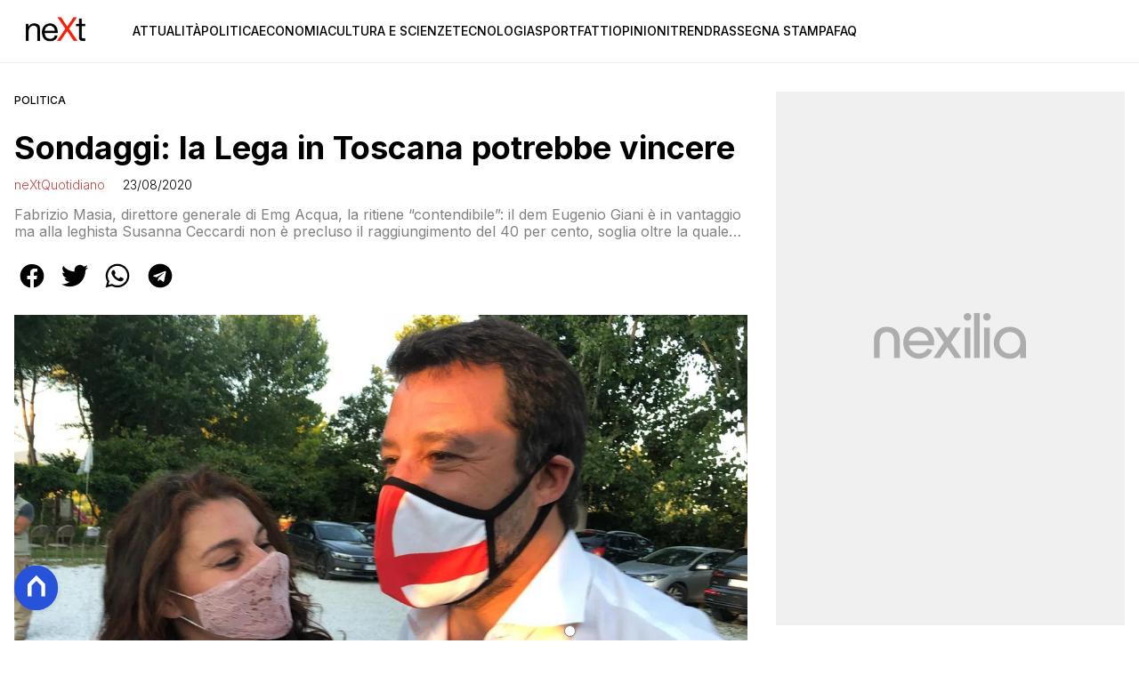

--- FILE ---
content_type: text/html
request_url: https://www.nextquotidiano.it/sondaggi-lega-in-toscana-potrebbe-vincere-sondaggi-elezioni-regionali/
body_size: 17012
content:
<!DOCTYPE html><html lang="it"> <head><meta charset="utf-8"><meta name="viewport" content="width=device-width, initial-scale=1"><script>(function(){const isLogged = false;
const subscriptionPlan = null;

  window.astroproxy = {
    isLogged: isLogged,
    subscriptionPlan: subscriptionPlan,
  };

  window.loadLibraryScript = (function () {
    const cbs = {};
    const alreadyLoaded = [];

    const loadLibrary = (libraryUrl) => {
      const script = document.createElement('script');
      script.src = libraryUrl;
      script.defer = true;
      script.onload = () => {
        alreadyLoaded.push(libraryUrl);

        cbs[libraryUrl].forEach((cb) => {
          if (typeof cb === 'function') cb();
        });
      };
      document.body.appendChild(script);
    };

    return (libraryUrl, cb = () => {}) => {
      if (alreadyLoaded.includes(libraryUrl)) {
        cb();
        return;
      }

      if (!cbs.hasOwnProperty(libraryUrl)) {
        cbs[libraryUrl] = [];
        cbs[libraryUrl].push(cb);
        loadLibrary(libraryUrl);
      } else {
        cbs[libraryUrl].push(cb);
      }
    };
  })();
})();</script> <link rel="stylesheet" href="/_astro/nextquotidiano-theme.BlsrSVkr.css">  <link href="https://static.nexilia.it/static-metadata/nextquotidiano/cmp-pay.css" rel="stylesheet preload" as="style"> <script src="https://static.nexilia.it/static-metadata/nextquotidiano/cmp-pay.js"></script>     <link href="https://fonts.googleapis.com/css2?family=Roboto:wght@100;200;300;400;500;600;700;800;900&display=swap" rel="stylesheet preload" as="style"> <link href="https://fonts.googleapis.com/css2?family=Inter:wght@100;200;300;400;500;600;700;800;900&display=swap" rel="stylesheet preload" as="style">  <!-- <link
  rel="stylesheet preload"
  as="style"
  href={`/public/${config.code}/${config.code}.css?ver=1.0.2`}
/> -->  <link rel="shortcut icon" href="/public/nextquotidiano/favicon.ico">  <script>(function(){const containerId = "cS5e5Hbj";

    var _mtm = (window._mtm = window._mtm || []);
    _mtm.push({ 'mtm.startTime': new Date().getTime(), event: 'mtm.Start' });
    (function () {
      var d = document,
        g = d.createElement('script'),
        s = d.getElementsByTagName('script')[0];
      g.async = true;
      g.src = 'https://tagmanager.elikona.it/js/container_' + containerId + '.js';
      s.parentNode.insertBefore(g, s);
    })();
  })();</script>    <script class="_iub_cs_activate" type="text/plain">(function(){const gtmCode = "GTM-TFSGDRW";

  (function (w, d, s, l, i) {
    w[l] = w[l] || [];
    w[l].push({ 'gtm.start': new Date().getTime(), event: 'gtm.js' });
    var f = d.getElementsByTagName(s)[0],
      j = d.createElement(s),
      dl = l != 'dataLayer' ? '&l=' + l : '';
    j.async = true;
    j.src = 'https://www.googletagmanager.com/gtm.js?id=' + i + dl;
    f.parentNode.insertBefore(j, f);
  })(window, document, 'script', 'dataLayer', gtmCode);
})();</script> <script type="text/javascript">
  window.googletag = window.googletag || { cmd: [] };
</script>   <script type="text/javascript">(function(){const enablePushdown = true;

      if (enablePushdown) {
        if (typeof window.adk_slot_on_demand !== 'undefined') {
          window.adk_slot_on_demand = 'adk_pushdown';
        } else {
          window.addEventListener('adkInteractionsEvents', (event) => {
            if (event && event.detail.adkOnDemandPromisesCreated) {
              window.adk_slot_on_demand = 'adk_pushdown';
            }
          });
        }
      }

      window._iubendaEvents.on('onReady', function () {
        const adkaoraScript = document.createElement('script');
        adkaoraScript.type = 'text/javascript';
        adkaoraScript.defer = true;
        adkaoraScript.src = 'https://cdn.adkaora.space/mosaico/generic/prod/adk-init.js';

        // add attribute data-version with value v3
        adkaoraScript.setAttribute('data-version', 'v3');
        document.head.appendChild(adkaoraScript);
      });
    })();</script>   <meta name="robots" content="index, follow, max-image-preview:large, max-snippet:-1, max-video-preview:-1"/><title>Sondaggi: la Lega in Toscana potrebbe vincere</title><meta name="description" content="Fabrizio Masia, direttore generale di Emg Acqua, la ritiene “contendibile”: il dem Eugenio Giani è in vantaggio ma alla leghista Susanna Ceccardi non è precluso il raggiungimento del 40 per cento, soglia oltre la quale per la legge elettorale toscana scatta il ballottaggio"/><link rel="canonical" href="https://www.nextquotidiano.it/sondaggi-lega-in-toscana-potrebbe-vincere-sondaggi-elezioni-regionali/"/><meta property="og:locale" content="it_IT"/><meta property="og:type" content="article"/><meta property="og:title" content="Sondaggi: la Lega in Toscana potrebbe vincere"/><meta property="og:description" content="Fabrizio Masia, direttore generale di Emg Acqua, la ritiene “contendibile”: il dem Eugenio Giani è in vantaggio ma alla leghista Susanna Ceccardi non è precluso il raggiungimento del 40 per cento, soglia oltre la quale per la legge elettorale toscana scatta il ballottaggio"/><meta property="og:url" content="https://www.nextquotidiano.it/sondaggi-lega-in-toscana-potrebbe-vincere-sondaggi-elezioni-regionali/"/><meta property="og:site_name" content="nextQuotidiano"/><meta property="article:publisher" content="https://www.facebook.com/nextquotidiano.it/"/><meta property="article:published_time" content="2020-08-23T04:55:03"/><meta property="article:modified_time" content="2020-08-23T04:55:03"/><meta property="og:image" content="https://static.nexilia.it/nextquotidiano/2020/06/la-mascherina-in-pizzo-di-susanna-ceccardi.jpg"/><meta property="og:image:width" content="1600"/><meta property="og:image:height" content="1200"/><meta property="og:image:type" content="image/jpeg"/><meta name="author" content="neXtQuotidiano"/><meta name="twitter:card" content="summary_large_image"/><meta name="twitter:creator" content="@neXtquotidiano"/><meta name="twitter:site" content="nextQuotidiano"/><link rel="alternate" type="application/rss+xml" title="Sondaggi: la Lega in Toscana potrebbe vincere | Feed" href="https://www.nextquotidiano.it/sondaggi-lega-in-toscana-potrebbe-vincere-sondaggi-elezioni-regionali/feed/"/><script type="application/ld+json">[{"@context":"https://schema.org","@graph":[{"@type":"NewsArticle","@id":"https://www.nextquotidiano.it/sondaggi-lega-in-toscana-potrebbe-vincere-sondaggi-elezioni-regionali/#article","isPartOf":{"@id":"https://www.nextquotidiano.it/sondaggi-lega-in-toscana-potrebbe-vincere-sondaggi-elezioni-regionali/"},"author":{"name":"neXtQuotidiano","@id":"https://www.nextquotidiano.it/#/schema/person/446d8435a1d0b4e6e89f02927ca852eb"},"headline":"Sondaggi: la Lega in Toscana potrebbe vincere","datePublished":"2020-08-23T04:55:03+00:00","mainEntityOfPage":{"@id":"https://www.nextquotidiano.it/sondaggi-lega-in-toscana-potrebbe-vincere-sondaggi-elezioni-regionali/"},"wordCount":439,"publisher":{"@id":"https://www.nextquotidiano.it/#organization"},"image":{"@id":"https://www.nextquotidiano.it/sondaggi-lega-in-toscana-potrebbe-vincere-sondaggi-elezioni-regionali/#primaryimage"},"thumbnailUrl":"https://static.nexilia.it/nextquotidiano/2020/06/la-mascherina-in-pizzo-di-susanna-ceccardi.jpg","keywords":["sondaggi","sondaggi elezioni regionali 2020","sondaggi elezioni toscana","Toscana"],"articleSection":["FAQ","Politica"],"inLanguage":"it-IT"},{"@type":"WebPage","@id":"https://www.nextquotidiano.it/sondaggi-lega-in-toscana-potrebbe-vincere-sondaggi-elezioni-regionali/","url":"https://www.nextquotidiano.it/sondaggi-lega-in-toscana-potrebbe-vincere-sondaggi-elezioni-regionali/","name":"Sondaggi: la Lega in Toscana potrebbe vincere","isPartOf":{"@id":"https://www.nextquotidiano.it/#website"},"primaryImageOfPage":{"@id":"https://www.nextquotidiano.it/sondaggi-lega-in-toscana-potrebbe-vincere-sondaggi-elezioni-regionali/#primaryimage"},"image":{"@id":"https://www.nextquotidiano.it/sondaggi-lega-in-toscana-potrebbe-vincere-sondaggi-elezioni-regionali/#primaryimage"},"thumbnailUrl":"https://static.nexilia.it/nextquotidiano/2020/06/la-mascherina-in-pizzo-di-susanna-ceccardi.jpg","datePublished":"2020-08-23T04:55:03+00:00","description":"Fabrizio Masia, direttore generale di Emg Acqua, la ritiene “contendibile”: il dem Eugenio Giani è in vantaggio ma alla leghista Susanna Ceccardi non è precluso il raggiungimento del 40 per cento, soglia oltre la quale per la legge elettorale toscana scatta il ballottaggio","breadcrumb":{"@id":"https://www.nextquotidiano.it/sondaggi-lega-in-toscana-potrebbe-vincere-sondaggi-elezioni-regionali/#breadcrumb"},"inLanguage":"it-IT","potentialAction":[{"@type":"ReadAction","target":["https://www.nextquotidiano.it/sondaggi-lega-in-toscana-potrebbe-vincere-sondaggi-elezioni-regionali/"]}]},{"@type":"ImageObject","inLanguage":"it-IT","@id":"https://www.nextquotidiano.it/sondaggi-lega-in-toscana-potrebbe-vincere-sondaggi-elezioni-regionali/#primaryimage","url":"https://static.nexilia.it/nextquotidiano/2020/06/la-mascherina-in-pizzo-di-susanna-ceccardi.jpg","contentUrl":"https://static.nexilia.it/nextquotidiano/2020/06/la-mascherina-in-pizzo-di-susanna-ceccardi.jpg","width":1600,"height":1200,"caption":"salvini toscana la mascherina in pizzo di susanna ceccardi"},{"@type":"BreadcrumbList","@id":"https://www.nextquotidiano.it/sondaggi-lega-in-toscana-potrebbe-vincere-sondaggi-elezioni-regionali/#breadcrumb","itemListElement":[{"@type":"ListItem","position":1,"name":"Home","item":"https://www.nextquotidiano.it/"},{"@type":"ListItem","position":2,"name":"Sondaggi: la Lega in Toscana potrebbe vincere"}]},{"@type":"WebSite","@id":"https://www.nextquotidiano.it/#website","url":"https://www.nextquotidiano.it/","name":"nextQuotidiano","description":"","publisher":{"@id":"https://www.nextquotidiano.it/#organization"},"potentialAction":[{"@type":"SearchAction","target":{"@type":"EntryPoint","urlTemplate":"https://www.nextquotidiano.it/?s={search_term_string}"},"query-input":{"@type":"PropertyValueSpecification","valueRequired":true,"valueName":"search_term_string"}}],"inLanguage":"it-IT"},{"@type":"Organization","@id":"https://www.nextquotidiano.it/#organization","name":"Next Quotidiano","url":"https://www.nextquotidiano.it/","logo":{"@type":"ImageObject","inLanguage":"it-IT","@id":"https://www.nextquotidiano.it/#/schema/logo/image/","url":"https://static.nexilia.it/nextquotidiano/2023/11/logo.png","contentUrl":"https://static.nexilia.it/nextquotidiano/2023/11/logo.png","width":600,"height":300,"caption":"Next Quotidiano"},"image":{"@id":"https://www.nextquotidiano.it/#/schema/logo/image/"},"sameAs":["https://www.facebook.com/nextquotidiano.it/","https://x.com/nextquotidiano"]},{"@type":"Person","@id":"https://www.nextquotidiano.it/#/schema/person/446d8435a1d0b4e6e89f02927ca852eb","name":"neXtQuotidiano","image":{"@type":"ImageObject","inLanguage":"it-IT","@id":"https://www.nextquotidiano.it/#/schema/person/image/","url":"https://secure.gravatar.com/avatar/d809f51fecff7f40a828df861c9b929c?s=96&d=mm&r=g","contentUrl":"https://secure.gravatar.com/avatar/d809f51fecff7f40a828df861c9b929c?s=96&d=mm&r=g","caption":"neXtQuotidiano"},"url":"https://www.nextquotidiano.it/author/next-quotidiano/"}]},{"@context":"https://schema.org","@graph":[{"@type":"SiteNavigationElement","@id":"https://www.nextquotidiano.it/#Principale","name":"Attualità","url":"https://www.nextquotidiano.it/attualita/"},{"@type":"SiteNavigationElement","@id":"https://www.nextquotidiano.it/#Principale","name":"Politica","url":"https://www.nextquotidiano.it/politica/"},{"@type":"SiteNavigationElement","@id":"https://www.nextquotidiano.it/#Principale","name":"Economia","url":"https://www.nextquotidiano.it/economia/"},{"@type":"SiteNavigationElement","@id":"https://www.nextquotidiano.it/#Principale","name":"Cultura e Scienze","url":"https://www.nextquotidiano.it/cultura-e-scienze/"},{"@type":"SiteNavigationElement","@id":"https://www.nextquotidiano.it/#Principale","name":"Tecnologia","url":"https://www.nextquotidiano.it/tecnologia/"},{"@type":"SiteNavigationElement","@id":"https://www.nextquotidiano.it/#Principale","name":"Sport","url":"https://www.nextquotidiano.it/sport/"},{"@type":"SiteNavigationElement","@id":"https://www.nextquotidiano.it/#Principale","name":"Fatti","url":"https://www.nextquotidiano.it/fatti/"},{"@type":"SiteNavigationElement","@id":"https://www.nextquotidiano.it/#Principale","name":"Opinioni","url":"https://www.nextquotidiano.it/opinioni/"},{"@type":"SiteNavigationElement","@id":"https://www.nextquotidiano.it/#Principale","name":"Trend","url":"https://www.nextquotidiano.it/trend/"},{"@type":"SiteNavigationElement","@id":"https://www.nextquotidiano.it/#Principale","name":"Rassegna Stampa","url":"https://www.nextquotidiano.it/rassegna-stampa/"},{"@type":"SiteNavigationElement","@id":"https://www.nextquotidiano.it/#Principale","name":"Faq","url":"https://www.nextquotidiano.it/faq/"}]}]</script><style>.paywall[data-astro-cid-szf7bw6u]{margin:16px auto}.paywall[data-astro-cid-szf7bw6u] div[data-astro-cid-szf7bw6u]{background-color:#fff;padding:2rem 24px;border-radius:10px;box-shadow:0 0 0 2px #2956f8;max-width:600px;text-align:center;font-family:system-ui,sans-serif;margin:0 auto}.paywall[data-astro-cid-szf7bw6u] div[data-astro-cid-szf7bw6u] img[data-astro-cid-szf7bw6u]{height:42px;margin:0 auto 2rem;object-fit:contain}.paywall[data-astro-cid-szf7bw6u] div[data-astro-cid-szf7bw6u] p[data-astro-cid-szf7bw6u]{font-size:1.1rem;color:#212121;margin-bottom:2rem;line-height:30px}.paywall[data-astro-cid-szf7bw6u] div[data-astro-cid-szf7bw6u] a[data-astro-cid-szf7bw6u].btn-discover{background-color:#2956f8;color:#fff;padding:1rem 2.5rem;border-radius:8px;font-size:1rem;font-weight:600;text-decoration:none;display:inline-block}.paywall[data-astro-cid-szf7bw6u] div[data-astro-cid-szf7bw6u] a[data-astro-cid-szf7bw6u].btn-discover:hover{filter:brightness(1.1);color:#fff!important;transition:filter .2s ease}.login[data-astro-cid-szf7bw6u]{margin-top:1rem;font-size:.9rem;color:#666}.login[data-astro-cid-szf7bw6u] a[data-astro-cid-szf7bw6u]{color:#2956f8;text-decoration:none;font-size:14px}.login[data-astro-cid-szf7bw6u] a[data-astro-cid-szf7bw6u]:hover{text-decoration:underline}
.btn-nexilia-club[data-astro-cid-xjiewfcr]{margin:16px;z-index:1000;width:50px;height:50px;border-radius:50%;box-shadow:0 2px 5px #0000001a;display:flex;align-items:center;justify-content:center}.btn-nexilia-club[data-astro-cid-xjiewfcr] img[data-astro-cid-xjiewfcr]{width:50px;height:50px}
@media only screen and (max-width: 970px){#gmpSkinMobileSpacer[data-astro-cid-bzugj4pu]{min-height:100px}}:root{--swiper-navigation-size: 44px}.swiper-button-prev,.swiper-button-next{position:absolute;top:var(--swiper-navigation-top-offset, 50%);width:calc(var(--swiper-navigation-size) / 44 * 27);height:var(--swiper-navigation-size);margin-top:calc(0px - (var(--swiper-navigation-size) / 2));z-index:10;cursor:pointer;display:flex;align-items:center;justify-content:center;color:var(--swiper-navigation-color, var(--swiper-theme-color))}.swiper-button-prev.swiper-button-disabled,.swiper-button-next.swiper-button-disabled{opacity:.35;cursor:auto;pointer-events:none}.swiper-button-prev.swiper-button-hidden,.swiper-button-next.swiper-button-hidden{opacity:0;cursor:auto;pointer-events:none}.swiper-navigation-disabled .swiper-button-prev,.swiper-navigation-disabled .swiper-button-next{display:none!important}.swiper-button-prev svg,.swiper-button-next svg{width:100%;height:100%;object-fit:contain;transform-origin:center}.swiper-rtl .swiper-button-prev svg,.swiper-rtl .swiper-button-next svg{transform:rotate(180deg)}.swiper-button-prev,.swiper-rtl .swiper-button-next{left:var(--swiper-navigation-sides-offset, 10px);right:auto}.swiper-button-lock{display:none}.swiper-button-prev:after,.swiper-button-next:after{font-family:swiper-icons;font-size:var(--swiper-navigation-size);text-transform:none!important;letter-spacing:0;font-variant:initial;line-height:1}.swiper-button-prev:after,.swiper-rtl .swiper-button-next:after{content:"prev"}.swiper-button-next,.swiper-rtl .swiper-button-prev{right:var(--swiper-navigation-sides-offset, 10px);left:auto}.swiper-button-next:after,.swiper-rtl .swiper-button-prev:after{content:"next"}
</style>
<link rel="stylesheet" href="/_astro/index.Cacu5y9W.css">
<link rel="stylesheet" href="/_astro/index.XCPM6bHg.css">
<style>._container_1913p_1{color:#19181f;display:flex;flex-direction:column;align-items:center;width:100%}._container_1913p_1 h5{margin-bottom:25px;font-size:1.5em}._answer_1913p_14{width:100%;margin-bottom:1rem;border-radius:.5rem;box-shadow:0 5px 15px #0000001a;position:relative;transition:background-color .3s ease-out;overflow:hidden}._answer_hover_1913p_24:hover{background-color:#efefef!important;cursor:pointer}._answer_voted_1913p_29{cursor:default}._answerInner_1913p_33{width:0;position:absolute;left:0;top:0;margin:0;height:100%;border-radius:.5rem;text-align:left;display:block;transition:width .5s ease-out,background-color .5s ease-out}._answerText_1913p_46{margin:0;padding:1rem;font-weight:700;position:relative;z-index:1}._answer_1913p_14 span{position:absolute;right:1rem;top:50%;transform:translateY(-50%);font-size:1.2rem;font-weight:700}
</style></head> <body class="article-page politica-page">  <script>
  // eslint-disable-next-line no-unused-vars
  function handleClick() {
    document.body.classList.toggle('nexilia-no-scroll');
    const menuButton = document.getElementById('menu-hamburger');
    menuButton.classList.toggle('active');
  }
</script> <header class="menuType_inline">   <section class="head"> <button onclick="handleClick()" class="btn-icon btn-burger" id="menu-hamburger"> <svg xmlns="http://www.w3.org/2000/svg" width="26" height="14" viewBox="0 0 26 14" fill="none"> <path d="M1 1H25" stroke="currentColor" stroke-width="1.5" stroke-linecap="round"></path> <path d="M1 7H25" stroke="currentColor" stroke-width="1.5" stroke-linecap="round"></path> <path d="M1 13H25" stroke="currentColor" stroke-width="1.5" stroke-linecap="round"></path> </svg> </button> <a href="/"> <img alt="logo" src="https://static.nexilia.it/nextquotidiano/2023/11/logo.png"> </a> <div class="menu-container"> <nav id="wordpress-primary-menu" class="primary nav-inline"> <div class="menu-principale-container"> <ul id="menuList" class="menu_top"> <li> <a href="/attualita/">Attualità</a> </li><li> <a href="/politica/">Politica</a> </li><li> <a href="/economia/">Economia</a> </li><li> <a href="/cultura-e-scienze/">Cultura e Scienze</a> </li><li> <a href="/tecnologia/">Tecnologia</a> </li><li> <a href="/sport/">Sport</a> </li><li> <a href="/fatti/">Fatti</a> </li><li> <a href="/opinioni/">Opinioni</a> </li><li> <a href="/trend/">Trend</a> </li><li> <a href="/rassegna-stampa/">Rassegna Stampa</a> </li><li> <a href="/faq/">Faq</a> </li> </ul> </div> </nav> </div> </section>  </header>  <main class="article-page politica-page">   <article data-template="2" data-subscription="free"> <section class="block-category"><h2 class="lbl-category"><a href="/politica/">Politica</a></h2></section><section class="block-title"><h1>Sondaggi: la Lega in Toscana potrebbe vincere</h1></section><section class="block-infos"><h3><a href="/author/next-quotidiano/" style="margin-right:16px">neXtQuotidiano</a> <!-- -->23/08/2020<!-- --> </h3></section><section class="block-subtitle clamp lines-2"><span><p>Fabrizio Masia, direttore generale di Emg Acqua, la ritiene “contendibile”: il dem Eugenio Giani è in vantaggio ma alla leghista Susanna Ceccardi non è precluso il raggiungimento del 40 per cento, soglia oltre la quale per la legge elettorale toscana scatta il ballottaggio</p>
</span></section><section class="block-share"> <div class="share-component desktop-only"> <h3>Condividi:</h3> <div class="facebook"> <a href="https://www.facebook.com/sharer.php?u=https%3A%2F%2Fwww.nextquotidiano.it%2Fsondaggi-lega-in-toscana-potrebbe-vincere-sondaggi-elezioni-regionali%2F" target="_blank" rel="noreferrer" title="facebook"> <svg
    xmlns="http://www.w3.org/2000/svg"
    width="800px"
    height="800px"
    viewBox="0 0 24 24"
    fill="none"
>
    <path
        d="M20 12.05C19.9813 10.5255 19.5273 9.03809 18.6915 7.76295C17.8557 6.48781 16.673 5.47804 15.2826 4.85257C13.8921 4.2271 12.3519 4.01198 10.8433 4.23253C9.33473 4.45309 7.92057 5.10013 6.7674 6.09748C5.61422 7.09482 4.77005 8.40092 4.3343 9.86195C3.89856 11.323 3.88938 12.8781 4.30786 14.3442C4.72634 15.8103 5.55504 17.1262 6.69637 18.1371C7.83769 19.148 9.24412 19.8117 10.75 20.05V14.38H8.75001V12.05H10.75V10.28C10.7037 9.86846 10.7483 9.45175 10.8807 9.05931C11.0131 8.66687 11.23 8.30827 11.5161 8.00882C11.8022 7.70936 12.1505 7.47635 12.5365 7.32624C12.9225 7.17612 13.3368 7.11255 13.75 7.14003C14.3498 7.14824 14.9482 7.20173 15.54 7.30003V9.30003H14.54C14.3676 9.27828 14.1924 9.29556 14.0276 9.35059C13.8627 9.40562 13.7123 9.49699 13.5875 9.61795C13.4627 9.73891 13.3667 9.88637 13.3066 10.0494C13.2464 10.2125 13.2237 10.387 13.24 10.56V12.07H15.46L15.1 14.4H13.25V20C15.1399 19.7011 16.8601 18.7347 18.0985 17.2761C19.3369 15.8175 20.0115 13.9634 20 12.05Z"
        fill="#1877F2"
    />
</svg> </a> </div><div class="twitter"> <a href="https://twitter.com/intent/tweet?url=https%3A%2F%2Fwww.nextquotidiano.it%2Fsondaggi-lega-in-toscana-potrebbe-vincere-sondaggi-elezioni-regionali%2F&text=Sondaggi%3A%20la%20Lega%20in%20Toscana%20potrebbe%20vincere" target="_blank" rel="noreferrer" title="twitter"> <svg
    xmlns="http://www.w3.org/2000/svg"
    fill="#1DA1F2"
    width="800px"
    height="800px"
    viewBox="-4 0 32 32"
    version="1.1"
>
    <path
        d="M24 8.531c-0.688 1-1.5 1.844-2.469 2.563 0.031 0.219 0.031 0.438 0.031 0.656 0 6.5-4.938 14-14 14-2.781 0-5.375-0.844-7.563-2.219 0.375 0.031 0.781 0.094 1.188 0.094 2.313 0 4.406-0.813 6.094-2.125-2.188-0.031-3.969-1.5-4.594-3.438 0.281 0.063 0.625 0.094 0.938 0.094 0.438 0 0.906-0.063 1.313-0.188-2.281-0.438-3.969-2.406-3.969-4.781v-0.063c0.688 0.344 1.406 0.563 2.219 0.594-1.313-0.906-2.188-2.406-2.188-4.094 0-0.906 0.25-1.75 0.656-2.5 2.438 2.969 6.063 4.969 10.156 5.156-0.063-0.344-0.125-0.75-0.125-1.125 0-2.719 2.188-4.938 4.906-4.938 1.438 0 2.719 0.625 3.625 1.594 1.125-0.219 2.156-0.656 3.094-1.219-0.344 1.156-1.125 2.156-2.125 2.75 1-0.125 1.906-0.406 2.813-0.813z" />
</svg> </a> </div><div class="whatsapp"> <a href="https://api.whatsapp.com/send?text=https%3A%2F%2Fwww.nextquotidiano.it%2Fsondaggi-lega-in-toscana-potrebbe-vincere-sondaggi-elezioni-regionali%2F" target="_blank" rel="noreferrer" title="whatsapp"> <svg
xmlns="http://www.w3.org/2000/svg"
width="800px"
height="800px"
viewBox="0 0 24 24"
fill="none"
>
<path
  d="M17.6 6.31999C16.8669 5.58141 15.9943 4.99596 15.033 4.59767C14.0716 4.19938 13.0406 3.99622 12 3.99999C10.6089 4.00135 9.24248 4.36819 8.03771 5.06377C6.83294 5.75935 5.83208 6.75926 5.13534 7.96335C4.4386 9.16745 4.07046 10.5335 4.06776 11.9246C4.06507 13.3158 4.42793 14.6832 5.12 15.89L4 20L8.2 18.9C9.35975 19.5452 10.6629 19.8891 11.99 19.9C14.0997 19.9001 16.124 19.0668 17.6222 17.5816C19.1205 16.0965 19.9715 14.0796 19.99 11.97C19.983 10.9173 19.7682 9.87634 19.3581 8.9068C18.948 7.93725 18.3505 7.05819 17.6 6.31999ZM12 18.53C10.8177 18.5308 9.65701 18.213 8.64 17.61L8.4 17.46L5.91 18.12L6.57 15.69L6.41 15.44C5.55925 14.0667 5.24174 12.429 5.51762 10.8372C5.7935 9.24545 6.64361 7.81015 7.9069 6.80322C9.1702 5.79628 10.7589 5.28765 12.3721 5.37368C13.9853 5.4597 15.511 6.13441 16.66 7.26999C17.916 8.49818 18.635 10.1735 18.66 11.93C18.6442 13.6859 17.9355 15.3645 16.6882 16.6006C15.441 17.8366 13.756 18.5301 12 18.53ZM15.61 13.59C15.41 13.49 14.44 13.01 14.26 12.95C14.08 12.89 13.94 12.85 13.81 13.05C13.6144 13.3181 13.404 13.5751 13.18 13.82C13.07 13.96 12.95 13.97 12.75 13.82C11.6097 13.3694 10.6597 12.5394 10.06 11.47C9.85 11.12 10.26 11.14 10.64 10.39C10.6681 10.3359 10.6827 10.2759 10.6827 10.215C10.6827 10.1541 10.6681 10.0941 10.64 10.04C10.64 9.93999 10.19 8.95999 10.03 8.56999C9.87 8.17999 9.71 8.23999 9.58 8.22999H9.19C9.08895 8.23154 8.9894 8.25465 8.898 8.29776C8.8066 8.34087 8.72546 8.403 8.66 8.47999C8.43562 8.69817 8.26061 8.96191 8.14676 9.25343C8.03291 9.54495 7.98287 9.85749 8 10.17C8.0627 10.9181 8.34443 11.6311 8.81 12.22C9.6622 13.4958 10.8301 14.5293 12.2 15.22C12.9185 15.6394 13.7535 15.8148 14.58 15.72C14.8552 15.6654 15.1159 15.5535 15.345 15.3915C15.5742 15.2296 15.7667 15.0212 15.91 14.78C16.0428 14.4856 16.0846 14.1583 16.03 13.84C15.94 13.74 15.81 13.69 15.61 13.59Z"
  fill="#000000"
/>
</svg> </a> </div><div class="telegram"> <a href="https://t.me/share/url?url=https%3A%2F%2Fwww.nextquotidiano.it%2Fsondaggi-lega-in-toscana-potrebbe-vincere-sondaggi-elezioni-regionali%2F&text=Sondaggi%3A%20la%20Lega%20in%20Toscana%20potrebbe%20vincere" target="_blank" rel="noreferrer" title="telegram"> <svg
    xmlns="http://www.w3.org/2000/svg"
    width="800px"
    height="800px"
    viewBox="0 0 24 24"
    fill="none"
>
    <path
        d="M12 4C10.4178 4 8.87103 4.46919 7.55544 5.34824C6.23985 6.22729 5.21447 7.47672 4.60897 8.93853C4.00347 10.4003 3.84504 12.0089 4.15372 13.5607C4.4624 15.1126 5.22433 16.538 6.34315 17.6569C7.46197 18.7757 8.88743 19.5376 10.4393 19.8463C11.9911 20.155 13.5997 19.9965 15.0615 19.391C16.5233 18.7855 17.7727 17.7602 18.6518 16.4446C19.5308 15.129 20 13.5823 20 12C20 9.87827 19.1571 7.84344 17.6569 6.34315C16.1566 4.84285 14.1217 4 12 4ZM15.93 9.48L14.62 15.67C14.52 16.11 14.26 16.21 13.89 16.01L11.89 14.53L10.89 15.46C10.8429 15.5215 10.7824 15.5715 10.7131 15.6062C10.6438 15.6408 10.5675 15.6592 10.49 15.66L10.63 13.66L14.33 10.31C14.5 10.17 14.33 10.09 14.09 10.23L9.55 13.08L7.55 12.46C7.12 12.33 7.11 12.03 7.64 11.83L15.35 8.83C15.73 8.72 16.05 8.94 15.93 9.48Z"
        fill="#2AABEE"
    />
</svg> </a> </div> </div> <div style="display: grid; grid-template-columns: 1fr;" class="share-component mobile-only"> <button id="shareBtn"> <svg xmlns="http://www.w3.org/2000/svg" viewBox="0 0 50 50" enable-background="new 0 0 50 50"> <path d="M30.3 13.7L25 8.4l-5.3 5.3-1.4-1.4L25 5.6l6.7 6.7z"></path> <path d="M24 7h2v21h-2z"></path> <path d="M35 40H15c-1.7 0-3-1.3-3-3V19c0-1.7 1.3-3 3-3h7v2h-7c-.6 0-1 .4-1 1v18c0 .6.4 1 1 1h20c.6 0 1-.4 1-1V19c0-.6-.4-1-1-1h-7v-2h7c1.7 0 3 1.3 3 3v18c0 1.7-1.3 3-3 3z"></path> </svg> <span style="margin-left: 4px">Condividi</span> </button> <!-- <div id="customShareWrapper">
      <iframe
        id="shareOnFacebook"
        width="89"
        height="20"
        style="border:none;overflow:hidden"
        scrolling="no"
        frameborder="0"
        allowfullscreen="true"
        allow="autoplay; clipboard-write; encrypted-media; picture-in-picture; web-share"
      ></iframe>
    </div> --> <!-- <div>
      {
        socials.map((social) => {
          return (
            <div class={social.className}>
              <a
                href={social.href}
                target="_blank"
                rel="noreferrer"
                title={social.className}
              >
                <Fragment set:html={social.image} />
              </a>
            </div>
          );
        })
      }
    </div> --> </div> </section> <script>(function(){const title = "Sondaggi: la Lega in Toscana potrebbe vincere";
const url = "/sondaggi-lega-in-toscana-potrebbe-vincere-sondaggi-elezioni-regionali/";

  const shareData = {
    url: url,
    title: title,
    text: title,
  };
  document.getElementById('shareBtn')?.addEventListener('click', async () => {
    if (navigator.canShare) {
      navigator.share(shareData);
    }
  });
})();</script><section class="block-image"><picture class="aspect-ratio-16-9"><source src-set="https://static.nexilia.it/nextquotidiano/2020/06/la-mascherina-in-pizzo-di-susanna-ceccardi.jpg?width=320&imdensity=1" media="(max-width: 360px)"><source src-set="https://static.nexilia.it/nextquotidiano/2020/06/la-mascherina-in-pizzo-di-susanna-ceccardi.jpg?width=480&imdensity=1" media="(max-width: 430px)"><source src-set="https://static.nexilia.it/nextquotidiano/2020/06/la-mascherina-in-pizzo-di-susanna-ceccardi.jpg?width=640&imdensity=1" media="(max-width: 580px)"><source src-set="https://static.nexilia.it/nextquotidiano/2020/06/la-mascherina-in-pizzo-di-susanna-ceccardi.jpg?width=720&imdensity=1" media="(max-width: 768px)"><source src-set="https://static.nexilia.it/nextquotidiano/2020/06/la-mascherina-in-pizzo-di-susanna-ceccardi.jpg?width=1200&imdensity=1" media="(max-width: 1024px)"><source src-set="https://static.nexilia.it/nextquotidiano/2020/06/la-mascherina-in-pizzo-di-susanna-ceccardi.jpg?width=1200&imdensity=1" media="(max-width: 1280px)"><source src-set="https://static.nexilia.it/nextquotidiano/2020/06/la-mascherina-in-pizzo-di-susanna-ceccardi.jpg?width=1200&imdensity=1" media="(min-width: 1281px)"><img class="aspect-ratio-16-9" src="https://static.nexilia.it/nextquotidiano/2020/06/la-mascherina-in-pizzo-di-susanna-ceccardi.jpg?width=1200&imdensity=1" alt="article-post" title="Sondaggi: la Lega in Toscana potrebbe vincere" loading="eager"></picture></section> <section class="block-content"> <html><head></head><body><p>Emanuele Lauria su Repubblica oggi riporta i risultati dei <a href="https://www.nextquotidiano.it/tag/sondaggi/">sondaggi</a> dei partiti sulla Toscana segnalando che la regione è attualmente contendibile, cioè le chances di Susanna Ceccardi di vincere sono ancora tutte sul tavolo. O almeno questo dicono le <a href="https://www.nextquotidiano.it/tag/sondaggi-elezioni-regionali-2020/">rilevazioni</a> del Partito Democratico:</p><div class="adv-inside-content"><div class="adk-slot" data-adv-size="336x280"><div id="adk_article-top"></div></div></div>
<blockquote><p>Scaduto ieri il termine per la presentazione delle liste, comincia il&nbsp;salto senza rete dei giallorossi in&nbsp;una campagna elettorale difficilissima. I sondaggi che circolano nello&nbsp;staff di Zingaretti dicono che è una&nbsp;partita nella quale il Pd può al massimo pareggiare, che può finire con&nbsp;una sconfitta di misura o tramutarsi&nbsp;in una debacle. E questo per una serie di motivi, spiegati proprio dalle indagini demoscopiche fatte ad agosto. Le certezze più solide sono la vittoria dei governatori uscenti, Zaia e&nbsp;Toti, nelle due Regioni guidate dal&nbsp;centrodestra. Tecnè, nei sondaggi&nbsp;pubblicati il 7 agosto, accredita il leghista veneto di una percentuale attorno al 70 per cento e il collega ligure di un risultato fra il 51 e il 55.</p><div class="adv-inside-content"><div id="teads-slot" class="teads-slot"></div></div>
<p>Altrettanto certi non sono i successi dei candidati governatori del&nbsp;Pd nelle Regioni attualmente “rosse”. Vincenzo De Luca è favorito in&nbsp;Campania contro il forzista Stefano&nbsp;Caldoro, con un margine confortante se non decisivo (dagli 1,5 ai 9 punti) mentre la Toscana merita un discorso a parte. Fabrizio Masia, direttore generale di Emg Acqua, la ritiene “contendibile”: il dem Eugenio Giani è in vantaggio ma alla leghista&nbsp;Susanna Ceccardi non è precluso il&nbsp;raggiungimento del 40 per cento, soglia oltre la quale per la legge elettorale toscana scatta il ballottaggio. E&nbsp;poi ci sono Puglia e Marche, regioni&nbsp;nelle quali più forte, a parere degli esperti, si sentirà il peso della mancata intesa fra dem e grillini. Il dato&nbsp;di Michele Emiliano è oscillante:&nbsp;Emg e Tecné lo vedono in ritardo rispetto a Raffaele Fitto in un intervallo che va dagli uno ai sei punti ma altre rilevazioni lo danno invece lievemente davanti all’avversario di Fdi.&nbsp;Più netto (7-8 punti) il solco che divide il&nbsp; andidato di Fdi nelle Marche,&nbsp;Francesco Acquaroli, da quello del&nbsp;Pd, Maurizio Mangialardi.</p><div class="adv-inside-content"><div class="adk-slot" data-adv-size="336x280"><div id="adk_article-middle"></div></div></div></blockquote>
<div id="attachment_371390" style="width: 331px" class="wp-caption aligncenter"><img loading="lazy" decoding="async" aria-describedby="caption-attachment-371390" class="size-full wp-image-371390" src="https://static.nexilia.it/nextquotidiano/2020/08/sondaggio-elezioni-toscana.jpg?imwidth=828&amp;imdensity=1" alt="sondaggio elezioni toscana" width="321" height="480" srcset="https://static.nexilia.it/nextquotidiano/2020/08/sondaggio-elezioni-toscana.jpg 321w, https://static.nexilia.it/nextquotidiano/2020/08/sondaggio-elezioni-toscana-201x300.jpg 201w" sizes="(max-width: 321px) 100vw, 321px"><p id="caption-attachment-371390" class="wp-caption-text">Il sondaggio sulle elezioni in Toscana (Repubblica Firenze, primo agosto 2020)</p></div>
<p>Ecco perché Nicola Piepoli dice che «le Marche sono la regione che con maggiore probabilità cambierà colore politico». Da notare che il mancato appoggio dei 5S incide per 15 punti in Puglia (il risultato accreditato ad Antonella Laricchia) e per 10 nelle Marche (il potenziale attribuito a Maurizio Mercorelli). Sondaggisti concordi: quel pacchetto di voti avrebbe potuto fare la differenza a favore di&nbsp;una coalizione giallorossa. Che invece non c’è.</p>
<p><strong>Leggi anche:&nbsp;<a href="https://www.nextquotidiano.it/fuorionda-salvini-falconara-adesso-mi-incaz-non-voglio-un-poliziotto-in-spiaggia/">Il fuorionda di Salvini a Falconara: «Adesso mi incaz… non voglio un poliziotto in spiaggia»</a></strong></p>
<div class="adv-inside-content"><div class="adk-slot" data-adv-size="336x280"><div id="adk_article-bottom"></div></div></div></body></html> </section>  <script>(function(){const teadsCode = "191166";

    (function (d, p) {
      var js,
        s = d.getElementsByTagName('script')[0];
      js = d.createElement('script');
      js.className = 'teads _iub_cs_activate';
      js.async = true;
      js.type = 'text/plain';
      js.src = '//a.teads.tv/page/' + p + '/tag';
      s?.parentNode?.insertBefore(js, s);
    })(window.document, teadsCode);
  })();</script>  <section class="block-list block-relateds" data-appearance="grid" data-desktop-columns="2" data-mobile-columns="1"><div class="block-heading"><h2>Potrebbe interessarti anche</h2></div><ul><li class="article-block-item"><div class="col-img"><picture class="aspect-ratio-16-9"><source srcSet="https://static.nexilia.it/nextquotidiano/2022/12/enrico-cossta-scaled.jpg?width=undefined&amp;imdensity=1"/><img class="aspect-ratio-16-9" srcSet="https://static.nexilia.it/nextquotidiano/2022/12/enrico-cossta-scaled.jpg?width=480&amp;imdensity=1" alt="preview" title="L’inedita alleanza tra maggioranza e Terzo Polo contro la Spazzacorrotti" loading="eager"/></picture></div><div class="col-text"><h2><a href="/alleanza-maggioranza-terzo-polo-contro-spazzacorrotti/" class="block-title clamp lines-3">L’inedita alleanza tra maggioranza e Terzo Polo contro la Spazzacorrotti</a></h2><span class="excerpt clamp lines-3"><p>Una curiosa e inedita alleanza su un ordine del giorno tra maggioranza e Terzo Polo si accinge a cancellare la Spazzacorrotti</p>
</span><div class="block-category"><h4><a href="/author/asia-buconi/" class="author-link">Asia Buconi</a><span>-</span><a href="/politica/" class="category-link">Politica</a></h4></div></div></li><li class="article-block-item"><div class="col-img"><picture class="aspect-ratio-16-9"><source srcSet="https://static.nexilia.it/nextquotidiano/2022/11/Bonus-deputati.jpg?width=undefined&amp;imdensity=1"/><img class="aspect-ratio-16-9" srcSet="https://static.nexilia.it/nextquotidiano/2022/11/Bonus-deputati.jpg?width=480&amp;imdensity=1" alt="preview" title="La Camera approva definitivamente il Decreto Rave (che non piace neanche a Forza Italia)" loading="eager"/></picture></div><div class="col-text"><h2><a href="/camera-approva-decreto-rave-non-piace-a-forza-italia/" class="block-title clamp lines-3">La Camera approva definitivamente il Decreto Rave (che non piace neanche a Forza Italia)</a></h2><span class="excerpt clamp lines-3"><p>Il discussissimo decreto rave, alla fine, è stato approvato alle 15 di oggi dalla Camera con 183 voti a favore, 116 contrari e un astenuto</p>
</span><div class="block-category"><h4><a href="/author/asia-buconi/" class="author-link">Asia Buconi</a><span>-</span><a href="/politica/" class="category-link">Politica</a></h4></div></div></li><li class="article-block-item"><div class="col-img"><picture class="aspect-ratio-16-9"><source srcSet="https://static.nexilia.it/nextquotidiano/2022/12/mascherine-circolare-scaled.jpg?width=undefined&amp;imdensity=1"/><img class="aspect-ratio-16-9" srcSet="https://static.nexilia.it/nextquotidiano/2022/12/mascherine-circolare-scaled.jpg?width=480&amp;imdensity=1" alt="preview" title="“Mascherine e smart working se la situazione peggiora”: il Covid in Cina preoccupa il Ministero" loading="eager"/></picture></div><div class="col-text"><h2><a href="/mascherine-smart-working-se-covid-peggiora-cina-circolare-ministero/" class="block-title clamp lines-3">“Mascherine e smart working se la situazione peggiora”: il Covid in Cina preoccupa il Ministero</a></h2><span class="excerpt clamp lines-3"><p>Non si tratta di un tuffo nel passato, ma delle conseguenze dei dati che arrivano dalla Cina sul Covid: ecco la circolare del Ministero</p>
</span><div class="block-category"><h4><a href="/author/asia-buconi/" class="author-link">Asia Buconi</a><span>-</span><a href="/politica/" class="category-link">Politica</a></h4></div></div></li><li class="article-block-item"><div class="col-img"><picture class="aspect-ratio-16-9"><source srcSet="https://static.nexilia.it/nextquotidiano/2022/12/schillaci.jpg?width=undefined&amp;imdensity=1"/><img class="aspect-ratio-16-9" srcSet="https://static.nexilia.it/nextquotidiano/2022/12/schillaci.jpg?width=480&amp;imdensity=1" alt="preview" title="Il ministro Schillaci: “Obbligo mascherine fino al 30 aprile nelle strutture sanitarie”" loading="eager"/></picture></div><div class="col-text"><h2><a href="/schillaci-obbligo-mascherine-fino-30-aprile-struttire-sanitarie/" class="block-title clamp lines-3">Il ministro Schillaci: “Obbligo mascherine fino al 30 aprile nelle strutture sanitarie”</a></h2><span class="excerpt clamp lines-3"><p>&#8220;Proprio oggi ho firmato l&#8217;ulteriore proroga fino al 30 aprile 2023 dell&#8217;obbligo dell&#8217;uso delle mascherine nelle strutture sanitarie&#8221; ha detto il ministro</p>
</span><div class="block-category"><h4><a href="/author/asia-buconi/" class="author-link">Asia Buconi</a><span>-</span><a href="/politica/" class="category-link">Politica</a></h4></div></div></li><li class="article-block-item"><div class="col-img"><picture class="aspect-ratio-16-9"><source srcSet="https://static.nexilia.it/nextquotidiano/2022/12/meloni-fusani.jpg?width=undefined&amp;imdensity=1"/><img class="aspect-ratio-16-9" srcSet="https://static.nexilia.it/nextquotidiano/2022/12/meloni-fusani.jpg?width=480&amp;imdensity=1" alt="preview" title="La stoccata di Fusani a Meloni: “Il decreto rave non è urgente, ce ne sono 3 l’anno” | VIDEO" loading="eager"/></picture></div><div class="col-text"><h2><a href="/scontro-meloni-fusani-decreto-rave-non-e-urgente/" class="block-title clamp lines-3">La stoccata di Fusani a Meloni: “Il decreto rave non è urgente, ce ne sono 3 l’anno” | VIDEO</a></h2><span class="excerpt clamp lines-3"><p>Claudia Fusani, penna de Il Riformista, che ha polemizzato con la leader di FdI sul chiacchieratissimo decreto rave</p>
</span><div class="block-category"><h4><a href="/author/asia-buconi/" class="author-link">Asia Buconi</a><span>-</span><a href="/politica/" class="category-link">Politica</a></h4></div></div></li><li class="article-block-item"><div class="col-img"><picture class="aspect-ratio-16-9"><source srcSet="https://static.nexilia.it/nextquotidiano/2021/05/maurizio-gasparri-roma-scaled.jpg?width=undefined&amp;imdensity=1"/><img class="aspect-ratio-16-9" srcSet="https://static.nexilia.it/nextquotidiano/2021/05/maurizio-gasparri-roma-scaled.jpg?width=480&amp;imdensity=1" alt="preview" title="Covid, Gasparri senza freni sulla Cina: “La vergogna del Pianeta, fa danni al mondo”" loading="eager"/></picture></div><div class="col-text"><h2><a href="/maurizio-gasparri-cina-vergogna-pianeta-e-dannosa/" class="block-title clamp lines-3">Covid, Gasparri senza freni sulla Cina: “La vergogna del Pianeta, fa danni al mondo”</a></h2><span class="excerpt clamp lines-3"><p>Questo non è il primo episodio di insulti gravissimi rivolti da Maurizio Gasparri alla Cina: era accaduto già nel 2021</p>
</span><div class="block-category"><h4><a href="/author/asia-buconi/" class="author-link">Asia Buconi</a><span>-</span><a href="/politica/" class="category-link">Politica</a></h4></div></div></li><li class="article-block-item"><div class="col-img"><picture class="aspect-ratio-16-9"><source srcSet="https://static.nexilia.it/nextquotidiano/2022/12/giorgia-meloni4545.jpg?width=undefined&amp;imdensity=1"/><img class="aspect-ratio-16-9" srcSet="https://static.nexilia.it/nextquotidiano/2022/12/giorgia-meloni4545.jpg?width=480&amp;imdensity=1" alt="preview" title="Meloni dopo 2 ore e mezza di conferenza stampa: “Ma c’è una fine di questa cosa?” | VIDEO" loading="eager"/></picture></div><div class="col-text"><h2><a href="/siparietto-meloni-dopo-2-ore-di-conferenza-stampa-ce-una-fine/" class="block-title clamp lines-3">Meloni dopo 2 ore e mezza di conferenza stampa: “Ma c’è una fine di questa cosa?” | VIDEO</a></h2><span class="excerpt clamp lines-3"><p>Le domande dei 45 giornalisti presenti hanno impegnato non poco Giorgia Meloni, che alla fine ha sdrammatizzato sulla questione</p>
</span><div class="block-category"><h4><a href="/author/asia-buconi/" class="author-link">Asia Buconi</a><span>-</span><a href="/politica/" class="category-link">Politica</a></h4></div></div></li><li class="article-block-item"><div class="col-img"><picture class="aspect-ratio-16-9"><source srcSet="https://static.nexilia.it/nextquotidiano/2022/12/conferenza-stampa-meloni.jpg?width=undefined&amp;imdensity=1"/><img class="aspect-ratio-16-9" srcSet="https://static.nexilia.it/nextquotidiano/2022/12/conferenza-stampa-meloni.jpg?width=480&amp;imdensity=1" alt="preview" title="La conferenza stampa di Giorgia Meloni: “Msi? Molti italiani non considerano quella storia impresentabile. Parteciperò al 25 aprile”" loading="eager"/></picture></div><div class="col-text"><h2><a href="/conferenza-stampa-di-fine-anno-giorgia-meloni/" class="block-title clamp lines-3">La conferenza stampa di Giorgia Meloni: “Msi? Molti italiani non considerano quella storia impresentabile. Parteciperò al 25 aprile”</a></h2><span class="excerpt clamp lines-3"><p>Dopo aver incassato la fiducia sulla Manovra 2023 al Senato, la Premier Giorgia Meloni ha tenuto la conferenza stampa di fine anno di fronte a 45 giornalisti</p>
</span><div class="block-category"><h4><a href="/author/asia-buconi/" class="author-link">Asia Buconi</a><span>-</span><a href="/politica/" class="category-link">Politica</a></h4></div></div></li><li class="article-block-item"><div class="col-img"><picture class="aspect-ratio-16-9"><source srcSet="https://static.nexilia.it/nextquotidiano/2022/12/Manovra-2023-scaled.jpg?width=undefined&amp;imdensity=1"/><img class="aspect-ratio-16-9" srcSet="https://static.nexilia.it/nextquotidiano/2022/12/Manovra-2023-scaled.jpg?width=480&amp;imdensity=1" alt="preview" title="Al Senato passa la fiducia: approvata la Manovra 2023" loading="eager"/></picture></div><div class="col-text"><h2><a href="/al-senato-passa-la-fiducia-approvata-la-manovra-2023/" class="block-title clamp lines-3">Al Senato passa la fiducia: approvata la Manovra 2023</a></h2><span class="excerpt clamp lines-3"><p>107 voti a favore, 69 i contrari e un astenuto</p>
</span><div class="block-category"><h4><a href="/author/next-quotidiano/" class="author-link">neXtQuotidiano</a><span>-</span><a href="/politica/" class="category-link">Politica</a></h4></div></div></li><li class="article-block-item"><div class="col-img"><picture class="aspect-ratio-16-9"><source srcSet="https://static.nexilia.it/nextquotidiano/2022/12/Sondaggi-Regionali-Lazio.jpg?width=undefined&amp;imdensity=1"/><img class="aspect-ratio-16-9" srcSet="https://static.nexilia.it/nextquotidiano/2022/12/Sondaggi-Regionali-Lazio.jpg?width=480&amp;imdensity=1" alt="preview" title="Il primo sondaggio sulle Regionali nel Lazio: Rocca (centrodestra) davanti a D’Amato (centrosinistra)" loading="eager"/></picture></div><div class="col-text"><h2><a href="/sondaggi-regionali-lazio-rocca-centrodestra-davanti-a-damato-centrosinistra/" class="block-title clamp lines-3">Il primo sondaggio sulle Regionali nel Lazio: Rocca (centrodestra) davanti a D’Amato (centrosinistra)</a></h2><span class="excerpt clamp lines-3"><p>La rilevazione di IZI per il quotidiano La Repubblica vede l&#8217;ex Presidente della Croce Rossa in vantaggio sull&#8217;attuale Assessore alla Sanità della Regione e sulla candidata del M5S Donatella Bianchi</p>
</span><div class="block-category"><h4><a href="/author/next-quotidiano/" class="author-link">neXtQuotidiano</a><span>-</span><a href="/politica/" class="category-link">Politica</a></h4></div></div></li></ul></section> <div id="taboola-below-article-thumbnails"></div> <script>(function(){const taboolaCode = "nexilia-nextquotidiano";

    window._taboola = window._taboola || [];
    window._taboola.push({
      mode: 'alternating-thumbnails-a',
      container: 'taboola-below-article-thumbnails',
      placement: 'Below Article Thumbnails',
      target_type: 'mix',
    });

    window._iubendaEvents.on('onReady', function () {
      window._taboola = window._taboola || [];
      window._taboola.push({ article: 'auto' });
      !(function (e, f, u, i) {
        if (!document.getElementById(i)) {
          e.async = 1;
          e.src = u;
          e.id = i;
          f.parentNode.insertBefore(e, f);
        }
      })(
        document.createElement('script'),
        document.getElementsByTagName('script')[0],
        `//cdn.taboola.com/libtrc/${taboolaCode}/loader.js`,
        'tb_loader_script'
      );
      if (window.performance && typeof window.performance.mark == 'function') {
        window.performance.mark('tbl_ic');
      }
    });
  })();</script>  </article>  <aside class="sidebar"> <section class="block-ad desktop-only"><div class="adk-slot"><div id="adk_spalla-top"></div></div></section><section class="block-list undefined" data-appearance="list" data-desktop-columns="1" data-mobile-columns="1"><div class="block-heading"><h2 class="lbl-heading">Trend</h2></div><ul><li class="article-block-item"><div class="col-img"><a href="/chic-con-le-sneakers-alcune-delle-migliori-opzioni-per-indossarle-correttamente/"><picture class="aspect-ratio-16-9"><source srcSet="https://static.nexilia.it/nextquotidiano/2025/12/sneakers-di-lusso.jpg?width=320&amp;imdensity=1" media="(max-width: 360px)"/><source srcSet="https://static.nexilia.it/nextquotidiano/2025/12/sneakers-di-lusso.jpg?width=480&amp;imdensity=1" media="(max-width: 430px)"/><source srcSet="https://static.nexilia.it/nextquotidiano/2025/12/sneakers-di-lusso.jpg?width=580&amp;imdensity=1" media="(max-width: 640px)"/><source srcSet="https://static.nexilia.it/nextquotidiano/2025/12/sneakers-di-lusso.jpg?width=720&amp;imdensity=1" media="(max-width: 768px)"/><source srcSet="https://static.nexilia.it/nextquotidiano/2025/12/sneakers-di-lusso.jpg?width=828&amp;imdensity=1" media="(max-width: 1024px)"/><source srcSet="https://static.nexilia.it/nextquotidiano/2025/12/sneakers-di-lusso.jpg?width=828&amp;imdensity=1" media="(max-width: 1280px)"/><source srcSet="https://static.nexilia.it/nextquotidiano/2025/12/sneakers-di-lusso.jpg?width=828&amp;imdensity=1" media="(max-width: Infinitypx)"/><img class="aspect-ratio-16-9" srcSet="https://static.nexilia.it/nextquotidiano/2025/12/sneakers-di-lusso.jpg?width=828&amp;imdensity=1" alt="preview" title="Chic con le sneakers: alcune delle migliori opzioni per indossarle correttamente" loading="eager"/></picture></a></div><div class="col-text"><div class="block-category-top"><h3><a href="/trend/" class="lbl-category">Trend</a></h3></div><h2><a href="/chic-con-le-sneakers-alcune-delle-migliori-opzioni-per-indossarle-correttamente/" class="block-title clamp lines-3">Chic con le sneakers: alcune delle migliori opzioni per indossarle correttamente</a></h2></div></li><li class="article-block-item"><div class="col-img"><a href="/la-skincare-viso-per-principianti-tutto-cio-che-devi-sapere/"><picture class="aspect-ratio-16-9"><source srcSet="https://static.nexilia.it/nextquotidiano/2025/09/Cura-della-pelle.png?width=320&amp;imdensity=1" media="(max-width: 360px)"/><source srcSet="https://static.nexilia.it/nextquotidiano/2025/09/Cura-della-pelle.png?width=480&amp;imdensity=1" media="(max-width: 430px)"/><source srcSet="https://static.nexilia.it/nextquotidiano/2025/09/Cura-della-pelle.png?width=580&amp;imdensity=1" media="(max-width: 640px)"/><source srcSet="https://static.nexilia.it/nextquotidiano/2025/09/Cura-della-pelle.png?width=720&amp;imdensity=1" media="(max-width: 768px)"/><source srcSet="https://static.nexilia.it/nextquotidiano/2025/09/Cura-della-pelle.png?width=828&amp;imdensity=1" media="(max-width: 1024px)"/><source srcSet="https://static.nexilia.it/nextquotidiano/2025/09/Cura-della-pelle.png?width=828&amp;imdensity=1" media="(max-width: 1280px)"/><source srcSet="https://static.nexilia.it/nextquotidiano/2025/09/Cura-della-pelle.png?width=828&amp;imdensity=1" media="(max-width: Infinitypx)"/><img class="aspect-ratio-16-9" srcSet="https://static.nexilia.it/nextquotidiano/2025/09/Cura-della-pelle.png?width=828&amp;imdensity=1" alt="preview" title="La skincare viso per principianti: tutto ciò che devi sapere" loading="eager"/></picture></a></div><div class="col-text"><div class="block-category-top"><h3><a href="/trend/" class="lbl-category">Trend</a></h3></div><h2><a href="/la-skincare-viso-per-principianti-tutto-cio-che-devi-sapere/" class="block-title clamp lines-3">La skincare viso per principianti: tutto ciò che devi sapere</a></h2></div></li><li class="article-block-item"><div class="col-img"><a href="/egitto-cosa-sapere-sul-viaggio/"><picture class="aspect-ratio-16-9"><source srcSet="https://static.nexilia.it/nextquotidiano/2025/01/Egitto.png?width=320&amp;imdensity=1" media="(max-width: 360px)"/><source srcSet="https://static.nexilia.it/nextquotidiano/2025/01/Egitto.png?width=480&amp;imdensity=1" media="(max-width: 430px)"/><source srcSet="https://static.nexilia.it/nextquotidiano/2025/01/Egitto.png?width=580&amp;imdensity=1" media="(max-width: 640px)"/><source srcSet="https://static.nexilia.it/nextquotidiano/2025/01/Egitto.png?width=720&amp;imdensity=1" media="(max-width: 768px)"/><source srcSet="https://static.nexilia.it/nextquotidiano/2025/01/Egitto.png?width=828&amp;imdensity=1" media="(max-width: 1024px)"/><source srcSet="https://static.nexilia.it/nextquotidiano/2025/01/Egitto.png?width=828&amp;imdensity=1" media="(max-width: 1280px)"/><source srcSet="https://static.nexilia.it/nextquotidiano/2025/01/Egitto.png?width=828&amp;imdensity=1" media="(max-width: Infinitypx)"/><img class="aspect-ratio-16-9" srcSet="https://static.nexilia.it/nextquotidiano/2025/01/Egitto.png?width=828&amp;imdensity=1" alt="preview" title="Alla scoperta dell’Egitto" loading="eager"/></picture></a></div><div class="col-text"><div class="block-category-top"><h3><a href="/trend/" class="lbl-category">Trend</a></h3></div><h2><a href="/egitto-cosa-sapere-sul-viaggio/" class="block-title clamp lines-3">Alla scoperta dell’Egitto</a></h2></div></li><li class="article-block-item"><div class="col-img"><a href="/la-risposta-epica-di-greta-thunberg-alle-provocazioni-dellex-kickboxer-andrew-tate/"><picture class="aspect-ratio-16-9"><source srcSet="https://static.nexilia.it/nextquotidiano/2022/12/Andrew-Tate-Greta-Thunberg.jpg?width=320&amp;imdensity=1" media="(max-width: 360px)"/><source srcSet="https://static.nexilia.it/nextquotidiano/2022/12/Andrew-Tate-Greta-Thunberg.jpg?width=480&amp;imdensity=1" media="(max-width: 430px)"/><source srcSet="https://static.nexilia.it/nextquotidiano/2022/12/Andrew-Tate-Greta-Thunberg.jpg?width=580&amp;imdensity=1" media="(max-width: 640px)"/><source srcSet="https://static.nexilia.it/nextquotidiano/2022/12/Andrew-Tate-Greta-Thunberg.jpg?width=720&amp;imdensity=1" media="(max-width: 768px)"/><source srcSet="https://static.nexilia.it/nextquotidiano/2022/12/Andrew-Tate-Greta-Thunberg.jpg?width=828&amp;imdensity=1" media="(max-width: 1024px)"/><source srcSet="https://static.nexilia.it/nextquotidiano/2022/12/Andrew-Tate-Greta-Thunberg.jpg?width=828&amp;imdensity=1" media="(max-width: 1280px)"/><source srcSet="https://static.nexilia.it/nextquotidiano/2022/12/Andrew-Tate-Greta-Thunberg.jpg?width=828&amp;imdensity=1" media="(max-width: Infinitypx)"/><img class="aspect-ratio-16-9" srcSet="https://static.nexilia.it/nextquotidiano/2022/12/Andrew-Tate-Greta-Thunberg.jpg?width=828&amp;imdensity=1" alt="preview" title="La risposta epica di Greta Thunberg alle provocazioni dell’ex kickboxer Andrew Tate" loading="eager"/></picture></a></div><div class="col-text"><div class="block-category-top"><h3><a href="/trend/" class="lbl-category">Trend</a></h3></div><h2><a href="/la-risposta-epica-di-greta-thunberg-alle-provocazioni-dellex-kickboxer-andrew-tate/" class="block-title clamp lines-3">La risposta epica di Greta Thunberg alle provocazioni dell’ex kickboxer Andrew Tate</a></h2></div></li><li class="article-block-item"><div class="col-img"><a href="/accellerazione-lo-strafalcione-grammaticale-della-lega-che-non-sa-scrivere-accelerazione/"><picture class="aspect-ratio-16-9"><source srcSet="https://static.nexilia.it/nextquotidiano/2022/11/Sondaggi-politici-oggi-scaled.jpg?width=320&amp;imdensity=1" media="(max-width: 360px)"/><source srcSet="https://static.nexilia.it/nextquotidiano/2022/11/Sondaggi-politici-oggi-scaled.jpg?width=480&amp;imdensity=1" media="(max-width: 430px)"/><source srcSet="https://static.nexilia.it/nextquotidiano/2022/11/Sondaggi-politici-oggi-scaled.jpg?width=580&amp;imdensity=1" media="(max-width: 640px)"/><source srcSet="https://static.nexilia.it/nextquotidiano/2022/11/Sondaggi-politici-oggi-scaled.jpg?width=720&amp;imdensity=1" media="(max-width: 768px)"/><source srcSet="https://static.nexilia.it/nextquotidiano/2022/11/Sondaggi-politici-oggi-scaled.jpg?width=828&amp;imdensity=1" media="(max-width: 1024px)"/><source srcSet="https://static.nexilia.it/nextquotidiano/2022/11/Sondaggi-politici-oggi-scaled.jpg?width=828&amp;imdensity=1" media="(max-width: 1280px)"/><source srcSet="https://static.nexilia.it/nextquotidiano/2022/11/Sondaggi-politici-oggi-scaled.jpg?width=828&amp;imdensity=1" media="(max-width: Infinitypx)"/><img class="aspect-ratio-16-9" srcSet="https://static.nexilia.it/nextquotidiano/2022/11/Sondaggi-politici-oggi-scaled.jpg?width=828&amp;imdensity=1" alt="preview" title="Lo strafalcione grammaticale della Lega che non sa scrivere “accelerazione”" loading="eager"/></picture></a></div><div class="col-text"><div class="block-category-top"><h3><a href="/trend/" class="lbl-category">Trend</a></h3></div><h2><a href="/accellerazione-lo-strafalcione-grammaticale-della-lega-che-non-sa-scrivere-accelerazione/" class="block-title clamp lines-3">Lo strafalcione grammaticale della Lega che non sa scrivere “accelerazione”</a></h2></div></li></ul></section><section class="block-ad desktop-only"><div class="adk-slot"><div id="adk_spalla-middle"></div></div></section><section class="block-list undefined" data-appearance="list" data-desktop-columns="1" data-mobile-columns="1"><div class="block-heading"><h2 class="lbl-heading">Rassegna Stampa</h2></div><ul><li class="article-block-item"><div class="col-img"><a href="/legge-di-bilancio/"><picture class="aspect-ratio-16-9"><source srcSet="https://static.nexilia.it/nextquotidiano/2022/11/giorgia-meloni-cdm.jpg?width=320&amp;imdensity=1" media="(max-width: 360px)"/><source srcSet="https://static.nexilia.it/nextquotidiano/2022/11/giorgia-meloni-cdm.jpg?width=480&amp;imdensity=1" media="(max-width: 430px)"/><source srcSet="https://static.nexilia.it/nextquotidiano/2022/11/giorgia-meloni-cdm.jpg?width=580&amp;imdensity=1" media="(max-width: 640px)"/><source srcSet="https://static.nexilia.it/nextquotidiano/2022/11/giorgia-meloni-cdm.jpg?width=720&amp;imdensity=1" media="(max-width: 768px)"/><source srcSet="https://static.nexilia.it/nextquotidiano/2022/11/giorgia-meloni-cdm.jpg?width=828&amp;imdensity=1" media="(max-width: 1024px)"/><source srcSet="https://static.nexilia.it/nextquotidiano/2022/11/giorgia-meloni-cdm.jpg?width=828&amp;imdensity=1" media="(max-width: 1280px)"/><source srcSet="https://static.nexilia.it/nextquotidiano/2022/11/giorgia-meloni-cdm.jpg?width=828&amp;imdensity=1" media="(max-width: Infinitypx)"/><img class="aspect-ratio-16-9" srcSet="https://static.nexilia.it/nextquotidiano/2022/11/giorgia-meloni-cdm.jpg?width=828&amp;imdensity=1" alt="preview" title="Pane, latte e assorbenti: cosa cambierà con la prossima manovra di bilancio" loading="eager"/></picture></a></div><div class="col-text"><div class="block-category-top"><h3><a href="/rassegna-stampa/" class="lbl-category">Rassegna Stampa</a></h3></div><h2><a href="/legge-di-bilancio/" class="block-title clamp lines-3">Pane, latte e assorbenti: cosa cambierà con la prossima manovra di bilancio</a></h2></div></li><li class="article-block-item"><div class="col-img"><a href="/il-ritorno-di-di-maio-sara-inviato-speciale-ue-per-la-regione-del-golfo-persico/"><picture class="aspect-ratio-16-9"><source srcSet="https://static.nexilia.it/nextquotidiano/2022/07/Italy_Photo_Press_1127256-scaled-e1657878102882.jpg?width=320&amp;imdensity=1" media="(max-width: 360px)"/><source srcSet="https://static.nexilia.it/nextquotidiano/2022/07/Italy_Photo_Press_1127256-scaled-e1657878102882.jpg?width=480&amp;imdensity=1" media="(max-width: 430px)"/><source srcSet="https://static.nexilia.it/nextquotidiano/2022/07/Italy_Photo_Press_1127256-scaled-e1657878102882.jpg?width=580&amp;imdensity=1" media="(max-width: 640px)"/><source srcSet="https://static.nexilia.it/nextquotidiano/2022/07/Italy_Photo_Press_1127256-scaled-e1657878102882.jpg?width=720&amp;imdensity=1" media="(max-width: 768px)"/><source srcSet="https://static.nexilia.it/nextquotidiano/2022/07/Italy_Photo_Press_1127256-scaled-e1657878102882.jpg?width=828&amp;imdensity=1" media="(max-width: 1024px)"/><source srcSet="https://static.nexilia.it/nextquotidiano/2022/07/Italy_Photo_Press_1127256-scaled-e1657878102882.jpg?width=828&amp;imdensity=1" media="(max-width: 1280px)"/><source srcSet="https://static.nexilia.it/nextquotidiano/2022/07/Italy_Photo_Press_1127256-scaled-e1657878102882.jpg?width=828&amp;imdensity=1" media="(max-width: Infinitypx)"/><img class="aspect-ratio-16-9" srcSet="https://static.nexilia.it/nextquotidiano/2022/07/Italy_Photo_Press_1127256-scaled-e1657878102882.jpg?width=828&amp;imdensity=1" alt="preview" title="Il ritorno di Di Maio: sarà Inviato Speciale Ue per la Regione del Golfo Persico?" loading="eager"/></picture></a></div><div class="col-text"><div class="block-category-top"><h3><a href="/rassegna-stampa/" class="lbl-category">Rassegna Stampa</a></h3></div><h2><a href="/il-ritorno-di-di-maio-sara-inviato-speciale-ue-per-la-regione-del-golfo-persico/" class="block-title clamp lines-3">Il ritorno di Di Maio: sarà Inviato Speciale Ue per la Regione del Golfo Persico?</a></h2></div></li><li class="article-block-item"><div class="col-img"><a href="/spero-abbia-chiesto-di-togliere-il-mio-travel-ban-cosi-patrick-zaki-dopo-lincontro-tra-meloni-e-al-sisi/"><picture class="aspect-ratio-16-9"><source srcSet="https://static.nexilia.it/nextquotidiano/2022/01/zaki-esame-universita-scaled.jpg?width=320&amp;imdensity=1" media="(max-width: 360px)"/><source srcSet="https://static.nexilia.it/nextquotidiano/2022/01/zaki-esame-universita-scaled.jpg?width=480&amp;imdensity=1" media="(max-width: 430px)"/><source srcSet="https://static.nexilia.it/nextquotidiano/2022/01/zaki-esame-universita-scaled.jpg?width=580&amp;imdensity=1" media="(max-width: 640px)"/><source srcSet="https://static.nexilia.it/nextquotidiano/2022/01/zaki-esame-universita-scaled.jpg?width=720&amp;imdensity=1" media="(max-width: 768px)"/><source srcSet="https://static.nexilia.it/nextquotidiano/2022/01/zaki-esame-universita-scaled.jpg?width=828&amp;imdensity=1" media="(max-width: 1024px)"/><source srcSet="https://static.nexilia.it/nextquotidiano/2022/01/zaki-esame-universita-scaled.jpg?width=828&amp;imdensity=1" media="(max-width: 1280px)"/><source srcSet="https://static.nexilia.it/nextquotidiano/2022/01/zaki-esame-universita-scaled.jpg?width=828&amp;imdensity=1" media="(max-width: Infinitypx)"/><img class="aspect-ratio-16-9" srcSet="https://static.nexilia.it/nextquotidiano/2022/01/zaki-esame-universita-scaled.jpg?width=828&amp;imdensity=1" alt="preview" title="“Spero abbia chiesto di togliere il mio travel ban”, così Patrick Zaki dopo l’incontro tra Meloni e al-Sisi" loading="eager"/></picture></a></div><div class="col-text"><div class="block-category-top"><h3><a href="/rassegna-stampa/" class="lbl-category">Rassegna Stampa</a></h3></div><h2><a href="/spero-abbia-chiesto-di-togliere-il-mio-travel-ban-cosi-patrick-zaki-dopo-lincontro-tra-meloni-e-al-sisi/" class="block-title clamp lines-3">“Spero abbia chiesto di togliere il mio travel ban”, così Patrick Zaki dopo l’incontro tra Meloni e al-Sisi</a></h2></div></li><li class="article-block-item"><div class="col-img"><a href="/morgan-avra-un-incarico-nel-ministero-della-cultura-lannuncio-di-vittorio-sgarbi/"><picture class="aspect-ratio-16-9"><source srcSet="https://static.nexilia.it/nextquotidiano/2022/11/Sgarbi-Morgan-scaled.jpg?width=320&amp;imdensity=1" media="(max-width: 360px)"/><source srcSet="https://static.nexilia.it/nextquotidiano/2022/11/Sgarbi-Morgan-scaled.jpg?width=480&amp;imdensity=1" media="(max-width: 430px)"/><source srcSet="https://static.nexilia.it/nextquotidiano/2022/11/Sgarbi-Morgan-scaled.jpg?width=580&amp;imdensity=1" media="(max-width: 640px)"/><source srcSet="https://static.nexilia.it/nextquotidiano/2022/11/Sgarbi-Morgan-scaled.jpg?width=720&amp;imdensity=1" media="(max-width: 768px)"/><source srcSet="https://static.nexilia.it/nextquotidiano/2022/11/Sgarbi-Morgan-scaled.jpg?width=828&amp;imdensity=1" media="(max-width: 1024px)"/><source srcSet="https://static.nexilia.it/nextquotidiano/2022/11/Sgarbi-Morgan-scaled.jpg?width=828&amp;imdensity=1" media="(max-width: 1280px)"/><source srcSet="https://static.nexilia.it/nextquotidiano/2022/11/Sgarbi-Morgan-scaled.jpg?width=828&amp;imdensity=1" media="(max-width: Infinitypx)"/><img class="aspect-ratio-16-9" srcSet="https://static.nexilia.it/nextquotidiano/2022/11/Sgarbi-Morgan-scaled.jpg?width=828&amp;imdensity=1" alt="preview" title="Morgan avrà un incarico nel Ministero della Cultura, l’annuncio di Vittorio Sgarbi" loading="eager"/></picture></a></div><div class="col-text"><div class="block-category-top"><h3><a href="/rassegna-stampa/" class="lbl-category">Rassegna Stampa</a></h3></div><h2><a href="/morgan-avra-un-incarico-nel-ministero-della-cultura-lannuncio-di-vittorio-sgarbi/" class="block-title clamp lines-3">Morgan avrà un incarico nel Ministero della Cultura, l’annuncio di Vittorio Sgarbi</a></h2></div></li><li class="article-block-item"><div class="col-img"><a href="/mi-hanno-cacciata-dal-bus-per-il-velo-la-denuncia-di-aicha-a-modena/"><picture class="aspect-ratio-16-9"><source srcSet="https://static.nexilia.it/nextquotidiano/2022/10/razzismo-bus-modena.jpg?width=320&amp;imdensity=1" media="(max-width: 360px)"/><source srcSet="https://static.nexilia.it/nextquotidiano/2022/10/razzismo-bus-modena.jpg?width=480&amp;imdensity=1" media="(max-width: 430px)"/><source srcSet="https://static.nexilia.it/nextquotidiano/2022/10/razzismo-bus-modena.jpg?width=580&amp;imdensity=1" media="(max-width: 640px)"/><source srcSet="https://static.nexilia.it/nextquotidiano/2022/10/razzismo-bus-modena.jpg?width=720&amp;imdensity=1" media="(max-width: 768px)"/><source srcSet="https://static.nexilia.it/nextquotidiano/2022/10/razzismo-bus-modena.jpg?width=828&amp;imdensity=1" media="(max-width: 1024px)"/><source srcSet="https://static.nexilia.it/nextquotidiano/2022/10/razzismo-bus-modena.jpg?width=828&amp;imdensity=1" media="(max-width: 1280px)"/><source srcSet="https://static.nexilia.it/nextquotidiano/2022/10/razzismo-bus-modena.jpg?width=828&amp;imdensity=1" media="(max-width: Infinitypx)"/><img class="aspect-ratio-16-9" srcSet="https://static.nexilia.it/nextquotidiano/2022/10/razzismo-bus-modena.jpg?width=828&amp;imdensity=1" alt="preview" title="“Mi hanno cacciata dal bus per il velo”: la denuncia di Aicha a Modena" loading="eager"/></picture></a></div><div class="col-text"><div class="block-category-top"><h3><a href="/rassegna-stampa/" class="lbl-category">Rassegna Stampa</a></h3></div><h2><a href="/mi-hanno-cacciata-dal-bus-per-il-velo-la-denuncia-di-aicha-a-modena/" class="block-title clamp lines-3">“Mi hanno cacciata dal bus per il velo”: la denuncia di Aicha a Modena</a></h2></div></li></ul></section><section class="block-list undefined" data-appearance="list" data-desktop-columns="1" data-mobile-columns="1"><div class="block-heading"><h2 class="lbl-heading">FAQ</h2></div><ul><li class="article-block-item"><div class="col-img"><a href="/incidente-novara/"><picture class="aspect-ratio-16-9"><source srcSet="https://static.nexilia.it/nextquotidiano/2021/03/ambulanza.jpg?width=320&amp;imdensity=1" media="(max-width: 360px)"/><source srcSet="https://static.nexilia.it/nextquotidiano/2021/03/ambulanza.jpg?width=480&amp;imdensity=1" media="(max-width: 430px)"/><source srcSet="https://static.nexilia.it/nextquotidiano/2021/03/ambulanza.jpg?width=580&amp;imdensity=1" media="(max-width: 640px)"/><source srcSet="https://static.nexilia.it/nextquotidiano/2021/03/ambulanza.jpg?width=720&amp;imdensity=1" media="(max-width: 768px)"/><source srcSet="https://static.nexilia.it/nextquotidiano/2021/03/ambulanza.jpg?width=828&amp;imdensity=1" media="(max-width: 1024px)"/><source srcSet="https://static.nexilia.it/nextquotidiano/2021/03/ambulanza.jpg?width=828&amp;imdensity=1" media="(max-width: 1280px)"/><source srcSet="https://static.nexilia.it/nextquotidiano/2021/03/ambulanza.jpg?width=828&amp;imdensity=1" media="(max-width: Infinitypx)"/><img class="aspect-ratio-16-9" srcSet="https://static.nexilia.it/nextquotidiano/2021/03/ambulanza.jpg?width=828&amp;imdensity=1" alt="preview" title="Incidente stradale all’uscita di Novara: morte due donne, arrestato un uomo alla guida senza patente" loading="eager"/></picture></a></div><div class="col-text"><div class="block-category-top"><h3><a href="/faq/" class="lbl-category">FAQ</a></h3></div><h2><a href="/incidente-novara/" class="block-title clamp lines-3">Incidente stradale all’uscita di Novara: morte due donne, arrestato un uomo alla guida senza patente</a></h2></div></li><li class="article-block-item"><div class="col-img"><a href="/aumento-bollette-energia-elettrica-gas-quando-e-quanto/"><picture class="aspect-ratio-16-9"><source srcSet="https://static.nexilia.it/nextquotidiano/2022/09/Aumento-bollette-scaled.jpg?width=320&amp;imdensity=1" media="(max-width: 360px)"/><source srcSet="https://static.nexilia.it/nextquotidiano/2022/09/Aumento-bollette-scaled.jpg?width=480&amp;imdensity=1" media="(max-width: 430px)"/><source srcSet="https://static.nexilia.it/nextquotidiano/2022/09/Aumento-bollette-scaled.jpg?width=580&amp;imdensity=1" media="(max-width: 640px)"/><source srcSet="https://static.nexilia.it/nextquotidiano/2022/09/Aumento-bollette-scaled.jpg?width=720&amp;imdensity=1" media="(max-width: 768px)"/><source srcSet="https://static.nexilia.it/nextquotidiano/2022/09/Aumento-bollette-scaled.jpg?width=828&amp;imdensity=1" media="(max-width: 1024px)"/><source srcSet="https://static.nexilia.it/nextquotidiano/2022/09/Aumento-bollette-scaled.jpg?width=828&amp;imdensity=1" media="(max-width: 1280px)"/><source srcSet="https://static.nexilia.it/nextquotidiano/2022/09/Aumento-bollette-scaled.jpg?width=828&amp;imdensity=1" media="(max-width: Infinitypx)"/><img class="aspect-ratio-16-9" srcSet="https://static.nexilia.it/nextquotidiano/2022/09/Aumento-bollette-scaled.jpg?width=828&amp;imdensity=1" alt="preview" title="Quando e di quanto aumenteranno le bollette dell’energia elettrica e del gas" loading="eager"/></picture></a></div><div class="col-text"><div class="block-category-top"><h3><a href="/faq/" class="lbl-category">FAQ</a></h3></div><h2><a href="/aumento-bollette-energia-elettrica-gas-quando-e-quanto/" class="block-title clamp lines-3">Quando e di quanto aumenteranno le bollette dell’energia elettrica e del gas</a></h2></div></li><li class="article-block-item"><div class="col-img"><a href="/come-scegliere-i-migliori-quartieri-di-roma-se-ci-si-vuole-trasferire-per-lavoro/"><picture class="aspect-ratio-16-9"><source srcSet="https://static.nexilia.it/nextquotidiano/2020/03/coronavirus-roma-deserta.jpg?width=320&amp;imdensity=1" media="(max-width: 360px)"/><source srcSet="https://static.nexilia.it/nextquotidiano/2020/03/coronavirus-roma-deserta.jpg?width=480&amp;imdensity=1" media="(max-width: 430px)"/><source srcSet="https://static.nexilia.it/nextquotidiano/2020/03/coronavirus-roma-deserta.jpg?width=580&amp;imdensity=1" media="(max-width: 640px)"/><source srcSet="https://static.nexilia.it/nextquotidiano/2020/03/coronavirus-roma-deserta.jpg?width=720&amp;imdensity=1" media="(max-width: 768px)"/><source srcSet="https://static.nexilia.it/nextquotidiano/2020/03/coronavirus-roma-deserta.jpg?width=828&amp;imdensity=1" media="(max-width: 1024px)"/><source srcSet="https://static.nexilia.it/nextquotidiano/2020/03/coronavirus-roma-deserta.jpg?width=828&amp;imdensity=1" media="(max-width: 1280px)"/><source srcSet="https://static.nexilia.it/nextquotidiano/2020/03/coronavirus-roma-deserta.jpg?width=828&amp;imdensity=1" media="(max-width: Infinitypx)"/><img class="aspect-ratio-16-9" srcSet="https://static.nexilia.it/nextquotidiano/2020/03/coronavirus-roma-deserta.jpg?width=828&amp;imdensity=1" alt="preview" title="Come scegliere i migliori quartieri di Roma se ci si vuole trasferire per lavoro" loading="eager"/></picture></a></div><div class="col-text"><div class="block-category-top"><h3><a href="/faq/" class="lbl-category">FAQ</a></h3></div><h2><a href="/come-scegliere-i-migliori-quartieri-di-roma-se-ci-si-vuole-trasferire-per-lavoro/" class="block-title clamp lines-3">Come scegliere i migliori quartieri di Roma se ci si vuole trasferire per lavoro</a></h2></div></li><li class="article-block-item"><div class="col-img"><a href="/linea-di-successione-elisabetta-ii/"><picture class="aspect-ratio-16-9"><source srcSet="https://static.nexilia.it/nextquotidiano/2022/09/Italy_Photo_Press_1121994-1.jpg?width=320&amp;imdensity=1" media="(max-width: 360px)"/><source srcSet="https://static.nexilia.it/nextquotidiano/2022/09/Italy_Photo_Press_1121994-1.jpg?width=480&amp;imdensity=1" media="(max-width: 430px)"/><source srcSet="https://static.nexilia.it/nextquotidiano/2022/09/Italy_Photo_Press_1121994-1.jpg?width=580&amp;imdensity=1" media="(max-width: 640px)"/><source srcSet="https://static.nexilia.it/nextquotidiano/2022/09/Italy_Photo_Press_1121994-1.jpg?width=720&amp;imdensity=1" media="(max-width: 768px)"/><source srcSet="https://static.nexilia.it/nextquotidiano/2022/09/Italy_Photo_Press_1121994-1.jpg?width=828&amp;imdensity=1" media="(max-width: 1024px)"/><source srcSet="https://static.nexilia.it/nextquotidiano/2022/09/Italy_Photo_Press_1121994-1.jpg?width=828&amp;imdensity=1" media="(max-width: 1280px)"/><source srcSet="https://static.nexilia.it/nextquotidiano/2022/09/Italy_Photo_Press_1121994-1.jpg?width=828&amp;imdensity=1" media="(max-width: Infinitypx)"/><img class="aspect-ratio-16-9" srcSet="https://static.nexilia.it/nextquotidiano/2022/09/Italy_Photo_Press_1121994-1.jpg?width=828&amp;imdensity=1" alt="preview" title="La linea di successione dopo la regina Elisabetta II: il primo è il figlio Carlo, principe del Galles" loading="eager"/></picture></a></div><div class="col-text"><div class="block-category-top"><h3><a href="/faq/" class="lbl-category">FAQ</a></h3></div><h2><a href="/linea-di-successione-elisabetta-ii/" class="block-title clamp lines-3">La linea di successione dopo la regina Elisabetta II: il primo è il figlio Carlo, principe del Galles</a></h2></div></li><li class="article-block-item"><div class="col-img"><a href="/operation-unicorn-cosa-succede-se-la-regina-dovesse-morire-in-scozia/"><picture class="aspect-ratio-16-9"><source srcSet="https://static.nexilia.it/nextquotidiano/2022/02/regina-elisabetta-covid.jpg?width=320&amp;imdensity=1" media="(max-width: 360px)"/><source srcSet="https://static.nexilia.it/nextquotidiano/2022/02/regina-elisabetta-covid.jpg?width=480&amp;imdensity=1" media="(max-width: 430px)"/><source srcSet="https://static.nexilia.it/nextquotidiano/2022/02/regina-elisabetta-covid.jpg?width=580&amp;imdensity=1" media="(max-width: 640px)"/><source srcSet="https://static.nexilia.it/nextquotidiano/2022/02/regina-elisabetta-covid.jpg?width=720&amp;imdensity=1" media="(max-width: 768px)"/><source srcSet="https://static.nexilia.it/nextquotidiano/2022/02/regina-elisabetta-covid.jpg?width=828&amp;imdensity=1" media="(max-width: 1024px)"/><source srcSet="https://static.nexilia.it/nextquotidiano/2022/02/regina-elisabetta-covid.jpg?width=828&amp;imdensity=1" media="(max-width: 1280px)"/><source srcSet="https://static.nexilia.it/nextquotidiano/2022/02/regina-elisabetta-covid.jpg?width=828&amp;imdensity=1" media="(max-width: Infinitypx)"/><img class="aspect-ratio-16-9" srcSet="https://static.nexilia.it/nextquotidiano/2022/02/regina-elisabetta-covid.jpg?width=828&amp;imdensity=1" alt="preview" title="Operation Unicorn: cosa succederà se la Regina dovesse morire in Scozia" loading="eager"/></picture></a></div><div class="col-text"><div class="block-category-top"><h3><a href="/faq/" class="lbl-category">FAQ</a></h3></div><h2><a href="/operation-unicorn-cosa-succede-se-la-regina-dovesse-morire-in-scozia/" class="block-title clamp lines-3">Operation Unicorn: cosa succederà se la Regina dovesse morire in Scozia</a></h2></div></li></ul></section><section class="block-ad desktop-only"><div class="adk-slot"><div id="adk_spalla-bottom"></div></div></section> </aside> </main> <footer> <section class="logo-bar"> <a href="/"> <img alt="logo" src="https://static.nexilia.it/nextquotidiano/2023/11/logo.png"> </a> </section> <section class="social-bar"> <a class="icon" target="_blank" href="https://www.facebook.com/nextquotidiano.it/" title="Facebook"> <svg aria-hidden="true" data-prefix="fab" data-icon="facebook-f" role="img" xmlns="http://www.w3.org/2000/svg" viewBox="0 0 264 512" class="svg-inline--fa fa-facebook-f fa-w-9 fa-7x"> <path fill="currentColor" d="M76.7 512V283H0v-91h76.7v-71.7C76.7 42.4 124.3 0 193.8 0c33.3 0 61.9 2.5 70.2 3.6V85h-48.2c-37.8 0-45.1 18-45.1 44.3V192H256l-11.7 91h-73.6v229" class=""></path> </svg> </a> <a class="icon" target="_blank" href="https://twitter.com/nextquotidiano" title="Twitter"> <svg xmlns="http://www.w3.org/2000/svg" width="18" height="16" viewBox="0 0 18 16" fill="none"> <path d="M14.1761 0H16.9362L10.9061 6.77744L18 16H12.4456L8.09512 10.4066L3.11723 16H0.355444L6.80517 8.75077L0 0H5.69545L9.62787 5.11262L14.1761 0ZM13.2073 14.3754H14.7368L4.86441 1.53928H3.2232L13.2073 14.3754Z" fill="white"></path> </svg> </a>     </section> <nav class="menu"> <ul style="padding-bottom:0"> <li> <a href="/page/chi-siamo/">Chi Siamo</a> </li> <li> <a href="/page/contatti/">Contatti</a> </li>  <li> <a href="https://www.iubenda.com/privacy-policy/77006899" title="Privacy Policy" target="_blank" rel="noreferrer">
Privacy Policy
</a> </li> <li> <a href="https://www.iubenda.com/privacy-policy/77006899/cookie-policy" title="Cookie Policy" target="_blank" rel="noreferrer">
Cookie Policy
</a> </li> <li id="btn-iubenda-manage-cookie"> <a class="iubenda-advertising-preferences-link" href="#" title="Impostazioni Cookie">
Impostazioni Cookie
</a> </li> </ul> </nav> <section style="padding-top: 0 !important;"> <p style="font-weight: 300px; margin-top: 32px; font-size: 10px">
Copyright © 2024 by Nexilia. All Rights Reserved
</p>  </section> </footer> <div style="display: flex; flex-direction: column; position: fixed; bottom: 0; left: 0; right: 0"> <div style="display: flex; justify-content: end;"> <div class="btn-nexilia-club" data-astro-cid-xjiewfcr> <a href="/api/goToNexiliaClub?page=login" data-astro-cid-xjiewfcr> <img src="/public/general/icons/nexilia-club.svg" height="50px" width="50px" alt="" data-astro-cid-xjiewfcr> </a> </div> <!-- <MobileButton /> --> </div> <div id="custom-id" class="strip_adk footer adk-slot no-margin"><div id="adk_footer"></div><input type="radio" id="strip_adk_footer_close_input"/><label for="strip_adk_footer_close_input" class="strip_adk_close"></label></div> </div> </body></html>